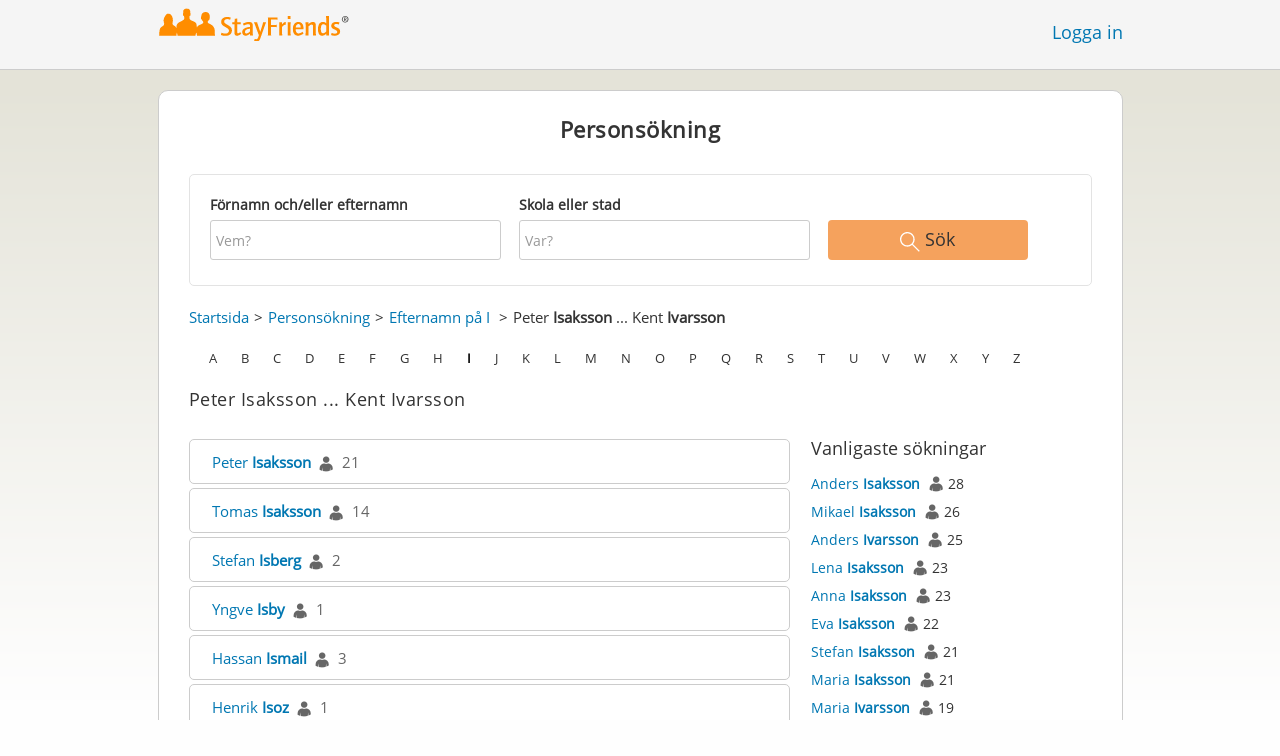

--- FILE ---
content_type: text/html;charset=utf-8
request_url: https://www.stayfriends.se/personindex/i/1/3350
body_size: 9465
content:
 






	
	
	
		
		
		
		
	
	
	



	
	
		
	




	
	










	




<!DOCTYPE html>
<html class="no-js regVar68   " lang="sv_SE">
<head>

	<!-- Google Tag Manager -->
	<script>(function(w,d,s,l,i){w[l]=w[l]||[];w[l].push({'gtm.start':
			new Date().getTime(),event:'gtm.js'});var f=d.getElementsByTagName(s)[0],
		j=d.createElement(s),dl=l!='dataLayer'?'&l='+l:'';j.async=true;j.src=
		'https://www.googletagmanager.com/gtm.js?id='+i+dl;f.parentNode.insertBefore(j,f);
	})(window,document,'script','dataLayer','GTM-K869XB5');</script>
	<!-- End Google Tag Manager -->

	<meta charset="utf-8">

	
	
		
			<!-- vm workaround meta tags -->
			<title>Alla efternamn fr&aring;n Peter Isaksson till Kent Ivarsson</title>
			<meta name="description" content="I StayFriends personregister hittar du alla medlemmar med namn fr&aring;n Peter Isaksson till Kent Ivarsson, i bokstavsordning.">
			<meta name="keywords" content="Peter Isaksson,Kent Ivarsson,personregister">
			
				
				
					<meta name="robots" content="noindex,follow">
				
			
		
		
		
		
		
	

	<meta http-equiv="X-UA-Compatible" content="IE=edge,chrome=1">
	<meta name="viewport" content="width=1024,initial-scale=1.0">
	<meta name="apple-mobile-web-app-capable" content="yes">
	<meta name="google-site-verification" content="ghkqUIyEFI_LQeDnfcwgm-zCZf-desCkQSHS5CJrGmw">

	<link rel="apple-touch-icon" type="image/png" href="/i/de/apple-touch-icon.png">
	
	
	

	
	<link rel="search" type="application/opensearchdescription+xml" href="/omni" />

	
	
	
		<link rel="canonical" href="https://www.stayfriends.se/personindex/i/1/3350" />
	

	

	<meta property="fb:app_id" content="180899855319409">
	
	
	
	<link type="text/css" rel="stylesheet" href="/js/bootstrap/3.3.1/css/bootstrap.min.css">
	<link type="text/css" rel="stylesheet" href="//code.jquery.com/ui/1.13.2/themes/smoothness/jquery-ui.css" />
	<link type="text/css" rel="stylesheet" href="//maxcdn.bootstrapcdn.com/font-awesome/4.7.0/css/font-awesome.min.css" integrity="sha384-wvfXpqpZZVQGK6TAh5PVlGOfQNHSoD2xbE+QkPxCAFlNEevoEH3Sl0sibVcOQVnN" crossorigin="anonymous">
	<link type="text/css" rel="stylesheet" href="/css/sayt.css?202601201509" />
	<link type="text/css" rel="stylesheet" href="/css/generated/css/public/v2/public.css?202601201509">
	

	
	
		<!-- STRÖER META-TAG start -->
	
	<script type="text/javascript" src="//cdn.stroeerdigitalgroup.de/metatag/live/stayfriends-se/metaTag.min.js"></script>
		<script type="text/javascript">
		SDG.Publisher.addKeyValue('gender', "w");
		SDG.Publisher.addKeyValue('age', "18-19");
		
		SDG.Publisher.loadAllSlots(true);
		SDG.Publisher.finalizeSlots();
	</script>
	<script type="text/javascript">
		(function () {
			window._adexc = window._adexc || [];
			window._adexc.push(['/285/5184/', 'ut', '_kv', {
				'stayfriends_socio_age': 0, // number, 18-100
				'stayfriends_socio_gender': "female" // string, male/female/diverse
			}]);
		})();
	</script>
	<!-- STRÖER META-TAG end-->

	
	
	<script type="text/javascript">
		function loadPrivacyManagerModal() {
			window._sp_.gdpr.loadPrivacyManagerModal(547706, 'vendors');
		}
	</script>
	
	<script type="text/javascript" src="/js/libs/misc/modernizr-2.8.3.min.js"></script>
	<script type="text/javascript" src="/js/jquery/2023/jquery-3.7.1.min.js"></script>
	<script type="text/javascript" src="/js/jquery/2023/jquery-ui-1.13.2.min.js"></script>
	<script src="https://code.jquery.com/jquery-migrate-3.4.1.js"></script>
	<script type="text/javascript" src="/js/sayt.js?202601201509"></script>
	


	<script type="text/javascript" src="/mobilemember/js/framework/console.js?202601201509"></script>

	
	<script type="text/javascript" src="/js/sf_public.js?202601201509"></script>
	<script type="text/javascript" src="/js/public/ibl.js?202601201509"></script>

	<script type="text/javascript">sfTracking.log("Registration", "personIndex", "I", 1);</script>

		<script type="text/javascript">
			var eventStartCallback;
			
			$(document).ready(function () {
				var $fieldName = $("#F_searchedName");
				var $fieldSchool = $("#F_searchedSchoolOrCity");
				
				try {
					$fieldName.data("oldValue", "");
					$fieldSchool.data("oldValue", "");
				} catch (e) {
					// non - only for error preventing
				}
				
				var toggleActive = function ($field) {
					if (String.prototype.trim($field.val()) !== "") {
						$field.parents(".group").addClass("active");
					} else {
						$field.parents(".group").removeClass("active");
					}
				}
				
				$fieldName.on("change, blur, keyup", function () {
					toggleActive($fieldName);
				});
				$fieldSchool.on("change, blur, keyup", function () {
					toggleActive($fieldSchool);
				});
				toggleActive($fieldName);
				toggleActive($fieldSchool);
				
				$('ul.personindex li').on('click', function(event) {
					event.preventDefault();
					
					var url = $(this).find('a').attr('href');
					window.location = url;
				});
				
				$('.actionSearchName').on('click', function(event) {
					event.preventDefault();
					
					var name = $(this).data('name');
					$('#F_searchedName').val(name);
					
					$('#publicsearch-2016-inlinesearchform').submit();
				});
				
				
				eventStartCallback = function (options) {
					var searchedName = $.trim($fieldName.val());
					var searchedSchoolOrCity = $.trim($fieldSchool.val());
					
					var oldSearchedName = $.trim($fieldName.data("oldValue"));
					var oldSearchedSchoolOrCity = $.trim($fieldSchool.data("oldValue"));
					
					if (searchedName === '' && searchedSchoolOrCity === '') {
						options.eventLabel = 'Empty';
					} else if (searchedName == oldSearchedName && searchedSchoolOrCity == oldSearchedSchoolOrCity) {
						options.eventLabel = "NoChange";
					} else if (searchedName !== '' && searchedSchoolOrCity === '') {
						options.eventLabel = 'People';
					} else if (searchedName === '' && searchedSchoolOrCity !== '') {
						options.eventLabel = 'School';
					} else if (searchedName !== '' && searchedSchoolOrCity !== '') {
						options.eventLabel = 'PeopleSchool';
					}
				}
			});
		</script>
	
</head>







<body class="site2 fixedHeader nostalgicHP"  data-event-category='PersonSearch/Home' true data-event-double='true'>
	<!-- Google Tag Manager (noscript) -->
	<noscript>
		<iframe src="https://www.googletagmanager.com/ns.html?id=GTM-K869XB5" height="0" width="0" style="display:none;visibility:hidden"></iframe>
	</noscript>
	<!-- End Google Tag Manager (noscript) -->
	<div id="sticky-footer-wrapper" class="remodal-bg">
		<header>
			
			









	



<div class="content">
	
	
	
	
	
	
	
		
		
			
		
	

	<a href="/" id="logo" title="StayFriends - Leta upp gamla skolkamrater" class="" data-event-category="Header" data-event-action="Click" data-event-label="RegVar68 - Click StayFriends Logo Link To Homepage">
		<img src="/i/logo/se/logo_no_text@2x.png" height="33" alt="StayFriends - Leta upp gamla skolkamrater" />
	</a>

	<div id="releaseInfo">
		
	</div>

	
		<form action="/personensuche" method="post" id="pps">
			
				
				
			
		</form>
	
	
	<!-- showLogin: true -->
	
		<div id="login">
			
			
			<a href="/login" class="" data-event-category="Header" data-event-action="Click" data-event-label="RegVar68 - Click Link Einloggen In Header">Logga in</a>
		</div>
	
	
	<!-- showLoginContainer: false -->
	
		
	<script type="text/javascript">
		$("#loginForm input[name='email']").trigger("focus");
		
		
		$(document).ready(function() {
			$("#pps, #pps-snippet").on('submit', function(event) {
				var text = $("#pps_input").data("school_url");
				var url = "/personensuche";
				
				/* String.trim in IE starts at version 9 - we support IE up from 8 */
				if ($.trim(text).length > 5) {
					event.preventDefault();
					url = text;
				}
				
				window.location.href = url;
			});
			
			if (typeof $.fn.sayt !== "undefined") {
				$("#pps_input, #pps-snippet-input").sayt({
					ajaxUrl       : "/search/sayt/ajax",
					simple        : true,
					defaults      : [],
					openCallback  : function(ev) {
						// self.Tracking.data.sayt.activated = true;
					},
					selectCallback: function(ev) {
						window.location.href = ev.url;
					},
					focusCallback : function(ev) {
						$("#pps_input").data("school_url", ev.url);
					}
				});
			}
		});
	</script>



</div>


		</header>
		<section id="body">
			
		<div id="person-index" class="personsearch-2016 content">
			<div class="box block listview-block listview-block-white clearfix">
				<div class="header">
					<h2>Personsökning</h2>
				</div>
				
				<form method="post" action="/personsok" id="publicsearch-2016-inlinesearchform" class="publicsearch-2016-inlinesearchform clearfix">
					<div class="group  g_searchedName i ">
	<label for="F_searchedName" class="">Förnamn och/eller efternamn<span class="notMandatory">(optional)</span></label>
	<input data-event-action="" type="text" name="searchedName" id="F_searchedName" placeholder="Vem?" value="" class="inputfield" /></div>


	
					<div class="group  g_searchedSchoolOrCity i ">
	<label for="F_searchedSchoolOrCity" class="">Skola eller stad<span class="notMandatory">(optional)</span></label>
	<input data-event-action="" type="text" name="searchedSchoolOrCity" id="F_searchedSchoolOrCity" placeholder="Var?" value="" class="inputfield" /></div>


	
					<div class="publicsearch-2016-inlinesearchform-submit">
						<button class="primary-button event-click" data-event-action="Submit"
								data-event-start-callback="eventStartCallback" type="submit">
							<img class="icon-search" src="/i/public/schoolsearch_2016/icon_search.svg"/>
							<span>Sök</span>
						</button>
					</div>
	
				</form>
	
				<div class="contentBox">
					<div class="innerContent">
						<div class="person-index-header">
							<div class="person-index-breadcrumb">
								<ul>
									<li><a href="/">Startsida</a></li>
									<li><a href="/personsok">Personsökning</a></li>
									<li>
										
										
										
										
										
											
											<a href="/personindex/i/0/0">Efternamn på I</a>
										
									</li>
									
									
										<li>
											
											
											
											
											
											
												
												Peter <span class="active">Isaksson</span> ... Kent <span class="active">Ivarsson</span>
											
										</li>
									
								</ul>
							</div>
							
							
							<div class="person-index-letter-box">
								
									
										
										
											
											
											<span class="single-letter"><a  href="/personindex/a/0/0">A</a></span>
										
									
								
									
										
										
											
											
											<span class="single-letter"><a  href="/personindex/b/0/0">B</a></span>
										
									
								
									
										
										
											
											
											<span class="single-letter"><a  href="/personindex/c/0/0">C</a></span>
										
									
								
									
										
										
											
											
											<span class="single-letter"><a  href="/personindex/d/0/0">D</a></span>
										
									
								
									
										
										
											
											
											<span class="single-letter"><a  href="/personindex/e/0/0">E</a></span>
										
									
								
									
										
										
											
											
											<span class="single-letter"><a  href="/personindex/f/0/0">F</a></span>
										
									
								
									
										
										
											
											
											<span class="single-letter"><a  href="/personindex/g/0/0">G</a></span>
										
									
								
									
										
										
											
											
											<span class="single-letter"><a  href="/personindex/h/0/0">H</a></span>
										
									
								
									
										
										
											
											
											<span class="single-letter"><a class="active-letter" href="/personindex/i/0/0">I</a></span>
										
									
								
									
										
										
											
											
											<span class="single-letter"><a  href="/personindex/j/0/0">J</a></span>
										
									
								
									
										
										
											
											
											<span class="single-letter"><a  href="/personindex/k/0/0">K</a></span>
										
									
								
									
										
										
											
											
											<span class="single-letter"><a  href="/personindex/l/0/0">L</a></span>
										
									
								
									
										
										
											
											
											<span class="single-letter"><a  href="/personindex/m/0/0">M</a></span>
										
									
								
									
										
										
											
											
											<span class="single-letter"><a  href="/personindex/n/0/0">N</a></span>
										
									
								
									
										
										
											
											
											<span class="single-letter"><a  href="/personindex/o/0/0">O</a></span>
										
									
								
									
										
										
											
											
											<span class="single-letter"><a  href="/personindex/p/0/0">P</a></span>
										
									
								
									
										
										
											
											
											<span class="single-letter"><a  href="/personindex/q/0/0">Q</a></span>
										
									
								
									
										
										
											
											
											<span class="single-letter"><a  href="/personindex/r/0/0">R</a></span>
										
									
								
									
										
										
											
											
											<span class="single-letter"><a  href="/personindex/s/0/0">S</a></span>
										
									
								
									
										
										
											
											
											<span class="single-letter"><a  href="/personindex/t/0/0">T</a></span>
										
									
								
									
										
										
											
											
											<span class="single-letter"><a  href="/personindex/u/0/0">U</a></span>
										
									
								
									
										
										
											
											
											<span class="single-letter"><a  href="/personindex/v/0/0">V</a></span>
										
									
								
									
										
										
											
											
											<span class="single-letter"><a  href="/personindex/w/0/0">W</a></span>
										
									
								
									
										
										
											
											
											<span class="single-letter"><a  href="/personindex/x/0/0">X</a></span>
										
									
								
									
										
										
											
											
											<span class="single-letter"><a  href="/personindex/y/0/0">Y</a></span>
										
									
								
									
										
										
											
											
											<span class="single-letter"><a  href="/personindex/z/0/0">Z</a></span>
										
									
								
							</div>
							
						</div>
						
						<h1>Peter Isaksson ... Kent Ivarsson</h1>
							
						<div class="row">
							<ul class="personindex">
								
									<li>
										<span class="name-range">
											
												
												
													
													<a href="https://www.stayfriends.se/personsok/Peter_Isaksson">Peter&nbsp;<span class="active">Isaksson</span></a>&nbsp;&nbsp;<img src="/i/public/personindex/Contact.png" />&nbsp;&nbsp;<span class="search-count">21</span>
												
												
											
										</span>
									</li>
								
									<li>
										<span class="name-range">
											
												
												
													
													<a href="https://www.stayfriends.se/personsok/Tomas_Isaksson">Tomas&nbsp;<span class="active">Isaksson</span></a>&nbsp;&nbsp;<img src="/i/public/personindex/Contact.png" />&nbsp;&nbsp;<span class="search-count">14</span>
												
												
											
										</span>
									</li>
								
									<li>
										<span class="name-range">
											
												
												
													
													<a href="https://www.stayfriends.se/personsok/Stefan_Isberg">Stefan&nbsp;<span class="active">Isberg</span></a>&nbsp;&nbsp;<img src="/i/public/personindex/Contact.png" />&nbsp;&nbsp;<span class="search-count">2</span>
												
												
											
										</span>
									</li>
								
									<li>
										<span class="name-range">
											
												
													
													<a href="https://www.stayfriends.se/Personen/Tyresoe/Yngve-Isby-P-AZ6B3-P">Yngve&nbsp;<span class="active">Isby</span></a>&nbsp;&nbsp;<img src="/i/public/personindex/Contact.png" />&nbsp;&nbsp;<span class="search-count">1</span>
												
												
												
											
										</span>
									</li>
								
									<li>
										<span class="name-range">
											
												
												
													
													<a href="https://www.stayfriends.se/personsok/Hassan_Ismail">Hassan&nbsp;<span class="active">Ismail</span></a>&nbsp;&nbsp;<img src="/i/public/personindex/Contact.png" />&nbsp;&nbsp;<span class="search-count">3</span>
												
												
											
										</span>
									</li>
								
									<li>
										<span class="name-range">
											
												
													
													<a href="https://www.stayfriends.se/Personen/Soederkoeping/Henrik-Isoz-P-AY7HO-P">Henrik&nbsp;<span class="active">Isoz</span></a>&nbsp;&nbsp;<img src="/i/public/personindex/Contact.png" />&nbsp;&nbsp;<span class="search-count">1</span>
												
												
												
											
										</span>
									</li>
								
									<li>
										<span class="name-range">
											
												
												
													
													<a href="https://www.stayfriends.se/personsok/Jan_Israelsson">Jan&nbsp;<span class="active">Israelsson</span></a>&nbsp;&nbsp;<img src="/i/public/personindex/Contact.png" />&nbsp;&nbsp;<span class="search-count">5</span>
												
												
											
										</span>
									</li>
								
									<li>
										<span class="name-range">
											
												
												
													
													<a href="https://www.stayfriends.se/personsok/Petra_Israelsson">Petra&nbsp;<span class="active">Israelsson</span></a>&nbsp;&nbsp;<img src="/i/public/personindex/Contact.png" />&nbsp;&nbsp;<span class="search-count">2</span>
												
												
											
										</span>
									</li>
								
									<li>
										<span class="name-range">
											
												
												
													
													<a href="https://www.stayfriends.se/personsok/Mikael_Ivansson">Mikael&nbsp;<span class="active">Ivansson</span></a>&nbsp;&nbsp;<img src="/i/public/personindex/Contact.png" />&nbsp;&nbsp;<span class="search-count">3</span>
												
												
											
										</span>
									</li>
								
									<li>
										<span class="name-range">
											
												
												
													
													<a href="https://www.stayfriends.se/personsok/Cecilia_Ivarsson">Cecilia&nbsp;<span class="active">Ivarsson</span></a>&nbsp;&nbsp;<img src="/i/public/personindex/Contact.png" />&nbsp;&nbsp;<span class="search-count">9</span>
												
												
											
										</span>
									</li>
								
									<li>
										<span class="name-range">
											
												
												
													
													<a href="https://www.stayfriends.se/personsok/Erika_Ivarsson">Erika&nbsp;<span class="active">Ivarsson</span></a>&nbsp;&nbsp;<img src="/i/public/personindex/Contact.png" />&nbsp;&nbsp;<span class="search-count">3</span>
												
												
											
										</span>
									</li>
								
									<li>
										<span class="name-range">
											
												
												
												
													
													<a href="https://www.stayfriends.se/personindex/i/2/3361">EvaLena&nbsp;<span class="active">Ivarsson</span>&nbsp;...&nbsp;EvaLena&nbsp;<span class="active">Ivarsson</span></a>
												
											
										</span>
									</li>
								
									<li>
										<span class="name-range">
											
												
												
													
													<a href="https://www.stayfriends.se/personsok/Jonas_Ivarsson">Jonas&nbsp;<span class="active">Ivarsson</span></a>&nbsp;&nbsp;<img src="/i/public/personindex/Contact.png" />&nbsp;&nbsp;<span class="search-count">11</span>
												
												
											
										</span>
									</li>
								
									<li>
										<span class="name-range">
											
												
												
												
													
													<a href="https://www.stayfriends.se/personindex/i/2/3363">LarsGöran&nbsp;<span class="active">Ivarsson</span>&nbsp;...&nbsp;LarsGöran&nbsp;<span class="active">Ivarsson</span></a>
												
											
										</span>
									</li>
								
									<li>
										<span class="name-range">
											
												
												
													
													<a href="https://www.stayfriends.se/personsok/Pia_Ivarsson">Pia&nbsp;<span class="active">Ivarsson</span></a>&nbsp;&nbsp;<img src="/i/public/personindex/Contact.png" />&nbsp;&nbsp;<span class="search-count">10</span>
												
												
											
										</span>
									</li>
								
									<li>
										<span class="name-range">
											
												
													
													<a href="https://www.stayfriends.se/Personen/Markaryd/Ewa-Ivertsson-Svensson-P-B0KFL-P">Ewa&nbsp;<span class="active">Ivertsson</span></a>&nbsp;&nbsp;<img src="/i/public/personindex/Contact.png" />&nbsp;&nbsp;<span class="search-count">1</span>
												
												
												
											
										</span>
									</li>
								
									<li>
										<span class="name-range">
											
												
												
													
													<a href="https://www.stayfriends.se/personsok/Maria_Ibsen">Maria&nbsp;<span class="active">Ibsen</span></a>&nbsp;&nbsp;<img src="/i/public/personindex/Contact.png" />&nbsp;&nbsp;<span class="search-count">3</span>
												
												
											
										</span>
									</li>
								
									<li>
										<span class="name-range">
											
												
													
													<a href="https://www.stayfriends.se/Personen/Linkoeping/Britt-Identeg-P-B4CNK-P">Britt&nbsp;<span class="active">Identeg</span></a>&nbsp;&nbsp;<img src="/i/public/personindex/Contact.png" />&nbsp;&nbsp;<span class="search-count">1</span>
												
												
												
											
										</span>
									</li>
								
									<li>
										<span class="name-range">
											
												
												
													
													<a href="https://www.stayfriends.se/personsok/Christine_Ihreskog">Christine&nbsp;<span class="active">Ihreskog</span></a>&nbsp;&nbsp;<img src="/i/public/personindex/Contact.png" />&nbsp;&nbsp;<span class="search-count">2</span>
												
												
											
										</span>
									</li>
								
									<li>
										<span class="name-range">
											
												
													
													<a href="https://www.stayfriends.se/Personen/Oestersund/Carina-Ihren-P-B3YZY-P">Carina&nbsp;<span class="active">Ihrén</span></a>&nbsp;&nbsp;<img src="/i/public/personindex/Contact.png" />&nbsp;&nbsp;<span class="search-count">1</span>
												
												
												
											
										</span>
									</li>
								
									<li>
										<span class="name-range">
											
												
													
													<a href="https://www.stayfriends.se/Personen/Kalmar/Anders-Ihse-Nilsson-P-B3IA0-P">Anders&nbsp;<span class="active">Ihse</span></a>&nbsp;&nbsp;<img src="/i/public/personindex/Contact.png" />&nbsp;&nbsp;<span class="search-count">1</span>
												
												
												
											
										</span>
									</li>
								
									<li>
										<span class="name-range">
											
												
													
													<a href="https://www.stayfriends.se/Personen/Helsingborg/Marakka-Ijallma-P-B4GL4-P">Marakka&nbsp;<span class="active">Ijallma</span></a>&nbsp;&nbsp;<img src="/i/public/personindex/Contact.png" />&nbsp;&nbsp;<span class="search-count">1</span>
												
												
												
											
										</span>
									</li>
								
									<li>
										<span class="name-range">
											
												
													
													<a href="https://www.stayfriends.se/Personen/Trelleborg/Dino-Ikic-P-B32YB-P">Dino&nbsp;<span class="active">Ikic</span></a>&nbsp;&nbsp;<img src="/i/public/personindex/Contact.png" />&nbsp;&nbsp;<span class="search-count">1</span>
												
												
												
											
										</span>
									</li>
								
									<li>
										<span class="name-range">
											
												
													
													<a href="https://www.stayfriends.se/Personen/Eskilstuna/Caroline-Ikonen-Larsson-P-B5JCA-P">Caroline&nbsp;<span class="active">Ikonen</span></a>&nbsp;&nbsp;<img src="/i/public/personindex/Contact.png" />&nbsp;&nbsp;<span class="search-count">1</span>
												
												
												
											
										</span>
									</li>
								
									<li>
										<span class="name-range">
											
												
													
													<a href="https://www.stayfriends.se/Personen/Teheran/Hadi-Ilani-P-B3F39-P">Hadi&nbsp;<span class="active">Ilani</span></a>&nbsp;&nbsp;<img src="/i/public/personindex/Contact.png" />&nbsp;&nbsp;<span class="search-count">1</span>
												
												
												
											
										</span>
									</li>
								
									<li>
										<span class="name-range">
											
												
													
													<a href="https://www.stayfriends.se/Personen/Karlstad/Siw-Indhage-Johansson-P-B4UAD-P">Siw&nbsp;<span class="active">Indhage</span></a>&nbsp;&nbsp;<img src="/i/public/personindex/Contact.png" />&nbsp;&nbsp;<span class="search-count">1</span>
												
												
												
											
										</span>
									</li>
								
									<li>
										<span class="name-range">
											
												
													
													<a href="https://www.stayfriends.se/Personen/Kaevlinge/Jacob-Ingelsson-P-B5WFQ-P">Jacob&nbsp;<span class="active">Ingelsson</span></a>&nbsp;&nbsp;<img src="/i/public/personindex/Contact.png" />&nbsp;&nbsp;<span class="search-count">1</span>
												
												
												
											
										</span>
									</li>
								
									<li>
										<span class="name-range">
											
												
												
												
													
													<a href="https://www.stayfriends.se/personindex/i/2/3377">Monica&nbsp;<span class="active">IngemarssonEdström</span>&nbsp;...&nbsp;Monica&nbsp;<span class="active">IngemarssonEdström</span></a>
												
											
										</span>
									</li>
								
									<li>
										<span class="name-range">
											
												
												
													
													<a href="https://www.stayfriends.se/personsok/Mats_Ingemarsson">Mats&nbsp;<span class="active">Ingemarsson</span></a>&nbsp;&nbsp;<img src="/i/public/personindex/Contact.png" />&nbsp;&nbsp;<span class="search-count">2</span>
												
												
											
										</span>
									</li>
								
									<li>
										<span class="name-range">
											
												
												
													
													<a href="https://www.stayfriends.se/personsok/Per_Ingemarsson">Per&nbsp;<span class="active">Ingemarsson</span></a>&nbsp;&nbsp;<img src="/i/public/personindex/Contact.png" />&nbsp;&nbsp;<span class="search-count">2</span>
												
												
											
										</span>
									</li>
								
									<li>
										<span class="name-range">
											
												
												
												
													
													<a href="https://www.stayfriends.se/personindex/i/2/3380">Christina&nbsp;<span class="active">IngwallJohansson</span>&nbsp;...&nbsp;Christina&nbsp;<span class="active">IngwallJohansson</span></a>
												
											
										</span>
									</li>
								
									<li>
										<span class="name-range">
											
												
												
												
													
													<a href="https://www.stayfriends.se/personindex/i/2/3381">Jazi&nbsp;<span class="active">IrmamKorttas</span>&nbsp;...&nbsp;Jazi&nbsp;<span class="active">IrmamKorttas</span></a>
												
											
										</span>
									</li>
								
									<li>
										<span class="name-range">
											
												
													
													<a href="https://www.stayfriends.se/Personen/Tyresoe/Mia-Isacsson-P-B5YFH-P">Mia&nbsp;<span class="active">Isacsson</span></a>&nbsp;&nbsp;<img src="/i/public/personindex/Contact.png" />&nbsp;&nbsp;<span class="search-count">1</span>
												
												
												
											
										</span>
									</li>
								
									<li>
										<span class="name-range">
											
												
												
												
													
													<a href="https://www.stayfriends.se/personindex/i/2/3383">Gun&nbsp;<span class="active">IsakssonWennström</span>&nbsp;...&nbsp;Gun&nbsp;<span class="active">IsakssonWennström</span></a>
												
											
										</span>
									</li>
								
									<li>
										<span class="name-range">
											
												
												
													
													<a href="https://www.stayfriends.se/personsok/Annika_Isaksson">Annika&nbsp;<span class="active">Isaksson</span></a>&nbsp;&nbsp;<img src="/i/public/personindex/Contact.png" />&nbsp;&nbsp;<span class="search-count">13</span>
												
												
											
										</span>
									</li>
								
									<li>
										<span class="name-range">
											
												
												
													
													<a href="https://www.stayfriends.se/personsok/Barbro_Isaksson">Barbro&nbsp;<span class="active">Isaksson</span></a>&nbsp;&nbsp;<img src="/i/public/personindex/Contact.png" />&nbsp;&nbsp;<span class="search-count">8</span>
												
												
											
										</span>
									</li>
								
									<li>
										<span class="name-range">
											
												
												
													
													<a href="https://www.stayfriends.se/personsok/Christer_Isaksson">Christer&nbsp;<span class="active">Isaksson</span></a>&nbsp;&nbsp;<img src="/i/public/personindex/Contact.png" />&nbsp;&nbsp;<span class="search-count">15</span>
												
												
											
										</span>
									</li>
								
									<li>
										<span class="name-range">
											
												
												
													
													<a href="https://www.stayfriends.se/personsok/Christina_Isaksson">Christina&nbsp;<span class="active">Isaksson</span></a>&nbsp;&nbsp;<img src="/i/public/personindex/Contact.png" />&nbsp;&nbsp;<span class="search-count">16</span>
												
												
											
										</span>
									</li>
								
									<li>
										<span class="name-range">
											
												
												
													
													<a href="https://www.stayfriends.se/personsok/Ingela_Isaksson">Ingela&nbsp;<span class="active">Isaksson</span></a>&nbsp;&nbsp;<img src="/i/public/personindex/Contact.png" />&nbsp;&nbsp;<span class="search-count">5</span>
												
												
											
										</span>
									</li>
								
									<li>
										<span class="name-range">
											
												
													
													<a href="https://www.stayfriends.se/Personen/Oeverkalix/Rosita-Isaksson-P-B2AWA-P">Rosita&nbsp;<span class="active">Isaksson</span></a>&nbsp;&nbsp;<img src="/i/public/personindex/Contact.png" />&nbsp;&nbsp;<span class="search-count">1</span>
												
												
												
											
										</span>
									</li>
								
									<li>
										<span class="name-range">
											
												
												
													
													<a href="https://www.stayfriends.se/personsok/Svante_Isaksson">Svante&nbsp;<span class="active">Isaksson</span></a>&nbsp;&nbsp;<img src="/i/public/personindex/Contact.png" />&nbsp;&nbsp;<span class="search-count">2</span>
												
												
											
										</span>
									</li>
								
									<li>
										<span class="name-range">
											
												
													
													<a href="https://www.stayfriends.se/Personen/Forshaga/Ulrica-Isebark-P-B42TH-P">Ulrica&nbsp;<span class="active">Isebark</span></a>&nbsp;&nbsp;<img src="/i/public/personindex/Contact.png" />&nbsp;&nbsp;<span class="search-count">1</span>
												
												
												
											
										</span>
									</li>
								
									<li>
										<span class="name-range">
											
												
													
													<a href="https://www.stayfriends.se/Personen/Leksand/Roland-Isebrink-P-B5D60-P">Roland&nbsp;<span class="active">Isebrink</span></a>&nbsp;&nbsp;<img src="/i/public/personindex/Contact.png" />&nbsp;&nbsp;<span class="search-count">1</span>
												
												
												
											
										</span>
									</li>
								
									<li>
										<span class="name-range">
											
												
													
													<a href="https://www.stayfriends.se/Personen/Sundsvall/Mia-Israelsson-fannberg-P-B4W1K-P">Mia&nbsp;<span class="active">Israelsson</span></a>&nbsp;&nbsp;<img src="/i/public/personindex/Contact.png" />&nbsp;&nbsp;<span class="search-count">1</span>
												
												
												
											
										</span>
									</li>
								
									<li>
										<span class="name-range">
											
												
												
													
													<a href="https://www.stayfriends.se/personsok/Ylva_Israelsson">Ylva&nbsp;<span class="active">Israelsson</span></a>&nbsp;&nbsp;<img src="/i/public/personindex/Contact.png" />&nbsp;&nbsp;<span class="search-count">2</span>
												
												
											
										</span>
									</li>
								
									<li>
										<span class="name-range">
											
												
													
													<a href="https://www.stayfriends.se/Personen/Nacka/Asta-Istola-nivala-P-B6BIU-P">Asta&nbsp;<span class="active">Istola</span></a>&nbsp;&nbsp;<img src="/i/public/personindex/Contact.png" />&nbsp;&nbsp;<span class="search-count">1</span>
												
												
												
											
										</span>
									</li>
								
									<li>
										<span class="name-range">
											
												
													
													<a href="https://www.stayfriends.se/Personen/Lulea/Mona-Ivari-P-B2ZAL-P">Mona&nbsp;<span class="active">Ivari</span></a>&nbsp;&nbsp;<img src="/i/public/personindex/Contact.png" />&nbsp;&nbsp;<span class="search-count">1</span>
												
												
												
											
										</span>
									</li>
								
									<li>
										<span class="name-range">
											
												
													
													<a href="https://www.stayfriends.se/Personen/Vaesteras/Daniel-Ivars-P-B41UB-P">Daniel&nbsp;<span class="active">Ivars</span></a>&nbsp;&nbsp;<img src="/i/public/personindex/Contact.png" />&nbsp;&nbsp;<span class="search-count">1</span>
												
												
												
											
										</span>
									</li>
								
									<li>
										<span class="name-range">
											
												
												
													
													<a href="https://www.stayfriends.se/personsok/Anneli_Ivarsson">Anneli&nbsp;<span class="active">Ivarsson</span></a>&nbsp;&nbsp;<img src="/i/public/personindex/Contact.png" />&nbsp;&nbsp;<span class="search-count">8</span>
												
												
											
										</span>
									</li>
								
									<li>
										<span class="name-range">
											
												
												
													
													<a href="https://www.stayfriends.se/personsok/Kent_Ivarsson">Kent&nbsp;<span class="active">Ivarsson</span></a>&nbsp;&nbsp;<img src="/i/public/personindex/Contact.png" />&nbsp;&nbsp;<span class="search-count">8</span>
												
												
											
										</span>
									</li>
								
							</ul>
						
							<div id="mostPopularNames">
								<h2>Vanligaste sökningar</h2>
								
								<ul class="nameslist">

									
									
										
										<li>
											<a href="https://www.stayfriends.se/personsok/Anders_Isaksson" data-name="Anders Isaksson">Anders <span class="active">Isaksson</span></a>
											
											<span class="counts"><img src="/i/public/personindex/Contact.png"> 28</span>
										</li>
									
										
										<li>
											<a href="https://www.stayfriends.se/personsok/Mikael_Isaksson" data-name="Mikael Isaksson">Mikael <span class="active">Isaksson</span></a>
											
											<span class="counts"><img src="/i/public/personindex/Contact.png"> 26</span>
										</li>
									
										
										<li>
											<a href="https://www.stayfriends.se/personsok/Anders_Ivarsson" data-name="Anders Ivarsson">Anders <span class="active">Ivarsson</span></a>
											
											<span class="counts"><img src="/i/public/personindex/Contact.png"> 25</span>
										</li>
									
										
										<li>
											<a href="https://www.stayfriends.se/personsok/Lena_Isaksson" data-name="Lena Isaksson">Lena <span class="active">Isaksson</span></a>
											
											<span class="counts"><img src="/i/public/personindex/Contact.png"> 23</span>
										</li>
									
										
										<li>
											<a href="https://www.stayfriends.se/personsok/Anna_Isaksson" data-name="Anna Isaksson">Anna <span class="active">Isaksson</span></a>
											
											<span class="counts"><img src="/i/public/personindex/Contact.png"> 23</span>
										</li>
									
										
										<li>
											<a href="https://www.stayfriends.se/personsok/Eva_Isaksson" data-name="Eva Isaksson">Eva <span class="active">Isaksson</span></a>
											
											<span class="counts"><img src="/i/public/personindex/Contact.png"> 22</span>
										</li>
									
										
										<li>
											<a href="https://www.stayfriends.se/personsok/Stefan_Isaksson" data-name="Stefan Isaksson">Stefan <span class="active">Isaksson</span></a>
											
											<span class="counts"><img src="/i/public/personindex/Contact.png"> 21</span>
										</li>
									
										
										<li>
											<a href="https://www.stayfriends.se/personsok/Maria_Isaksson" data-name="Maria Isaksson">Maria <span class="active">Isaksson</span></a>
											
											<span class="counts"><img src="/i/public/personindex/Contact.png"> 21</span>
										</li>
									
										
										<li>
											<a href="https://www.stayfriends.se/personsok/Maria_Ivarsson" data-name="Maria Ivarsson">Maria <span class="active">Ivarsson</span></a>
											
											<span class="counts"><img src="/i/public/personindex/Contact.png"> 19</span>
										</li>
									
										
										<li>
											<a href="https://www.stayfriends.se/personsok/Peter_Isaksson" data-name="Peter Isaksson">Peter <span class="active">Isaksson</span></a>
											
											<span class="counts"><img src="/i/public/personindex/Contact.png"> 19</span>
										</li>
									
										
										<li>
											<a href="https://www.stayfriends.se/personsok/Jan_Isaksson" data-name="Jan Isaksson">Jan <span class="active">Isaksson</span></a>
											
											<span class="counts"><img src="/i/public/personindex/Contact.png"> 19</span>
										</li>
									
										
										<li>
											<a href="https://www.stayfriends.se/personsok/Lars_Ivarsson" data-name="Lars Ivarsson">Lars <span class="active">Ivarsson</span></a>
											
											<span class="counts"><img src="/i/public/personindex/Contact.png"> 18</span>
										</li>
									
										
										<li>
											<a href="https://www.stayfriends.se/personsok/Mats_Ivarsson" data-name="Mats Ivarsson">Mats <span class="active">Ivarsson</span></a>
											
											<span class="counts"><img src="/i/public/personindex/Contact.png"> 17</span>
										</li>
									
										
										<li>
											<a href="https://www.stayfriends.se/personsok/Annika_Ivarsson" data-name="Annika Ivarsson">Annika <span class="active">Ivarsson</span></a>
											
											<span class="counts"><img src="/i/public/personindex/Contact.png"> 17</span>
										</li>
									
										
										<li>
											<a href="https://www.stayfriends.se/personsok/Lena_Israelsson" data-name="Lena Israelsson">Lena <span class="active">Israelsson</span></a>
											
											<span class="counts"><img src="/i/public/personindex/Contact.png"> 17</span>
										</li>
									
										
										<li>
											<a href="https://www.stayfriends.se/personsok/Mats_Isaksson" data-name="Mats Isaksson">Mats <span class="active">Isaksson</span></a>
											
											<span class="counts"><img src="/i/public/personindex/Contact.png"> 17</span>
										</li>
									
										
										<li>
											<a href="https://www.stayfriends.se/personsok/Per_Ivarsson" data-name="Per Ivarsson">Per <span class="active">Ivarsson</span></a>
											
											<span class="counts"><img src="/i/public/personindex/Contact.png"> 16</span>
										</li>
									
										
										<li>
											<a href="https://www.stayfriends.se/personsok/Thomas_Isaksson" data-name="Thomas Isaksson">Thomas <span class="active">Isaksson</span></a>
											
											<span class="counts"><img src="/i/public/personindex/Contact.png"> 16</span>
										</li>
									
										
										<li>
											<a href="https://www.stayfriends.se/personsok/Patrik_Isaksson" data-name="Patrik Isaksson">Patrik <span class="active">Isaksson</span></a>
											
											<span class="counts"><img src="/i/public/personindex/Contact.png"> 16</span>
										</li>
									
										
										<li>
											<a href="https://www.stayfriends.se/personsok/Johan_Isaksson" data-name="Johan Isaksson">Johan <span class="active">Isaksson</span></a>
											
											<span class="counts"><img src="/i/public/personindex/Contact.png"> 16</span>
										</li>
									
										
										<li>
											<a href="https://www.stayfriends.se/personsok/Hans_Isaksson" data-name="Hans Isaksson">Hans <span class="active">Isaksson</span></a>
											
											<span class="counts"><img src="/i/public/personindex/Contact.png"> 16</span>
										</li>
									
										
										<li>
											<a href="https://www.stayfriends.se/personsok/Christina_Isaksson" data-name="Christina Isaksson">Christina <span class="active">Isaksson</span></a>
											
											<span class="counts"><img src="/i/public/personindex/Contact.png"> 16</span>
										</li>
									
										
										<li>
											<a href="https://www.stayfriends.se/personsok/Linda_Ivarsson" data-name="Linda Ivarsson">Linda <span class="active">Ivarsson</span></a>
											
											<span class="counts"><img src="/i/public/personindex/Contact.png"> 15</span>
										</li>
									
										
										<li>
											<a href="https://www.stayfriends.se/personsok/Fredrik_Ivarsson" data-name="Fredrik Ivarsson">Fredrik <span class="active">Ivarsson</span></a>
											
											<span class="counts"><img src="/i/public/personindex/Contact.png"> 15</span>
										</li>
									
										
										<li>
											<a href="https://www.stayfriends.se/personsok/Tomas_Isaksson" data-name="Tomas Isaksson">Tomas <span class="active">Isaksson</span></a>
											
											<span class="counts"><img src="/i/public/personindex/Contact.png"> 15</span>
										</li>
									
										
										<li>
											<a href="https://www.stayfriends.se/personsok/Lars_Isaksson" data-name="Lars Isaksson">Lars <span class="active">Isaksson</span></a>
											
											<span class="counts"><img src="/i/public/personindex/Contact.png"> 15</span>
										</li>
									
										
										<li>
											<a href="https://www.stayfriends.se/personsok/Daniel_Isaksson" data-name="Daniel Isaksson">Daniel <span class="active">Isaksson</span></a>
											
											<span class="counts"><img src="/i/public/personindex/Contact.png"> 15</span>
										</li>
									
										
										<li>
											<a href="https://www.stayfriends.se/personsok/Anna_Ivarsson" data-name="Anna Ivarsson">Anna <span class="active">Ivarsson</span></a>
											
											<span class="counts"><img src="/i/public/personindex/Contact.png"> 14</span>
										</li>
									
										
										<li>
											<a href="https://www.stayfriends.se/personsok/Carina_Isaksson" data-name="Carina Isaksson">Carina <span class="active">Isaksson</span></a>
											
											<span class="counts"><img src="/i/public/personindex/Contact.png"> 14</span>
										</li>
									
										
										<li>
											<a href="https://www.stayfriends.se/personsok/Thomas_Ivarsson" data-name="Thomas Ivarsson">Thomas <span class="active">Ivarsson</span></a>
											
											<span class="counts"><img src="/i/public/personindex/Contact.png"> 13</span>
										</li>
									
								</ul>
							</div>
						</div>
						
					</div>
				</div>
			</div>
		</div>
	
		</section>
	</div>

	<!-- CMS-Slot: AllPublic - AboveFooter( 831) -->

<!-- /CMS-Slot:AllPublic - AboveFooter( 831) -->

	<footer>
		









	
	
	
	
		
	
	
	



<div class="content" style="text-align: center">
	<div>
		<ul>
			
			
			<li class="searchlink"><a href="https://www.stayfriends.se/personsok" class="" data-event-category="Footer" data-event-action="Click" data-event-label="RegVar68 - Click Footer Link Personensuche">Personsökning</a></li>

			
			<li><a href="https://www.stayfriends.se/generalConditions" class="" data-event-category="Footer" data-event-action="Click" data-event-label="RegVar68 - Click Footer Link AGB">Medlemsvillkor</a></li>
			
			<li><a href="https://www.stayfriends.se/dataProtection" class="" data-event-category="Footer" data-event-action="Click" data-event-label="RegVar68 - Click Footer Link Datenschutz">Dataskydd</a></li>
			
			<li><a href="https://www.stayfriends.se/impressum" class="" data-event-category="Footer" data-event-action="Click" data-event-label="RegVar68 - Click Footer Link Impressum">Impressum</a></li>

			
			<li><a href="javascript:loadPrivacyManagerModal();" class="" data-event-category="Footer" data-event-action="Click" data-event-label="RegVar68 - Click Footer Link Privacymanager">Integritetsverktyg</a></li>

			
			

			
				
					
					
						<li><a href="https://www.stayfriends.se/se/faq" target="_blank" rel="noopener noreferrer" class="" data-event-category="Footer" data-event-action="Click" data-event-label="RegVar68 - Click Footer Link FAQ">FAQ</a></li>
					
					
					
					
				
			

			
			
			

				
					
					
						<li><a href="https://www.stayfriends.se/se/tillganglighet" target="_blank"
							   rel="noopener noreferrer"
							   class="" data-event-category="Footer"
							   data-event-action="Click"
							   data-event-label="RegVar68 - Click Footer Link Accessibility">Tillgänglighet</a></li>
					
					
				

		</ul>
	</div>
	<div>
		<ul>
			
				
				
					<li><a href="https://www.stayfriends.de" target="_blank" rel="noopener noreferrer">Tyskland</a></li>
				
			
				
				
					<li><a href="https://www.stayfriends.ch" target="_blank" rel="noopener noreferrer">Schweiz</a></li>
				
			
				
				
					<li><a href="https://www.stayfriends.at" target="_blank" rel="noopener noreferrer">Österrike</a></li>
				
			
				
				
					<li><a href="https://www.trombi.com" target="_blank" rel="noopener noreferrer">Frankrike</a></li>
				
			
				
				
			
		</ul>
	</div>
	<span class="copyright">&copy;&nbsp;Sat Jan 24 15:32:14 CET 2026&nbsp;Klassträffen&nbsp;Sweden&nbsp;AB</span>
</div>

	</footer>
	<!-- CMS-Slot: Common_Public - Footer( 399) -->

<!-- /CMS-Slot:Common_Public - Footer( 399) -->

	
	

</body>
</html>

